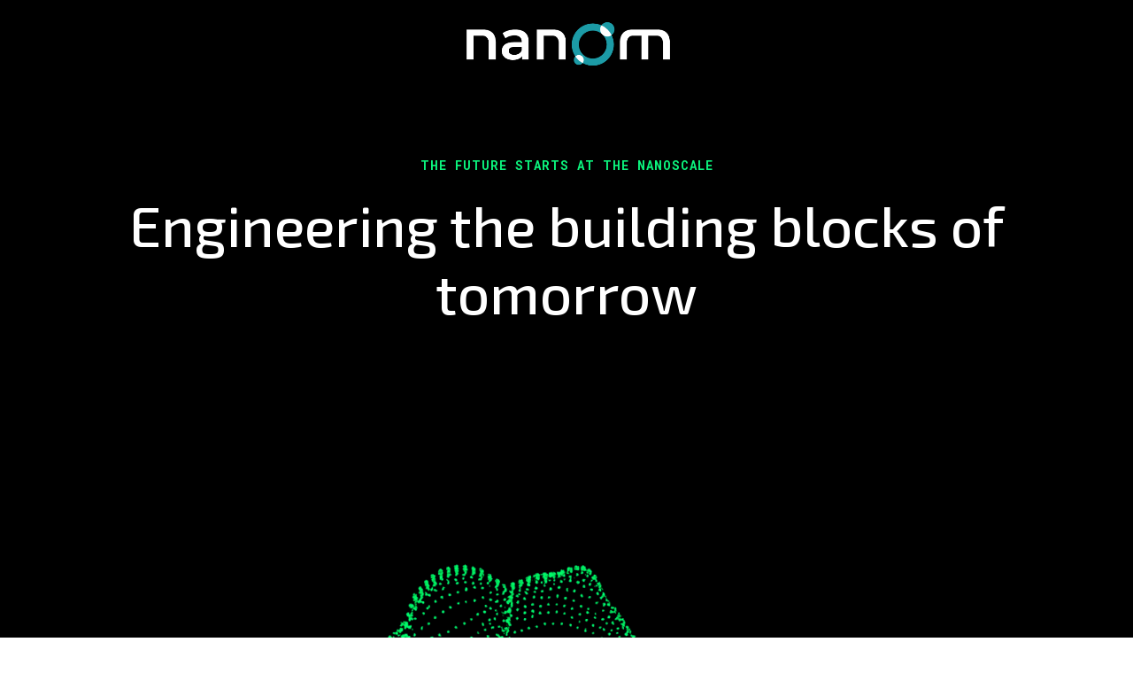

--- FILE ---
content_type: text/css
request_url: https://nnom.com/wp-content/et-cache/29/et-divi-dynamic-tb-95-29-late.css?ver=1761162973
body_size: 168
content:
@font-face{font-family:FontAwesome;font-style:normal;font-weight:400;font-display:block;src:url(//nnom.com/wp-content/themes/Divi/core/admin/fonts/fontawesome/fa-regular-400.eot);src:url(//nnom.com/wp-content/themes/Divi/core/admin/fonts/fontawesome/fa-regular-400.eot?#iefix) format("embedded-opentype"),url(//nnom.com/wp-content/themes/Divi/core/admin/fonts/fontawesome/fa-regular-400.woff2) format("woff2"),url(//nnom.com/wp-content/themes/Divi/core/admin/fonts/fontawesome/fa-regular-400.woff) format("woff"),url(//nnom.com/wp-content/themes/Divi/core/admin/fonts/fontawesome/fa-regular-400.ttf) format("truetype"),url(//nnom.com/wp-content/themes/Divi/core/admin/fonts/fontawesome/fa-regular-400.svg#fontawesome) format("svg")}@font-face{font-family:FontAwesome;font-style:normal;font-weight:900;font-display:block;src:url(//nnom.com/wp-content/themes/Divi/core/admin/fonts/fontawesome/fa-solid-900.eot);src:url(//nnom.com/wp-content/themes/Divi/core/admin/fonts/fontawesome/fa-solid-900.eot?#iefix) format("embedded-opentype"),url(//nnom.com/wp-content/themes/Divi/core/admin/fonts/fontawesome/fa-solid-900.woff2) format("woff2"),url(//nnom.com/wp-content/themes/Divi/core/admin/fonts/fontawesome/fa-solid-900.woff) format("woff"),url(//nnom.com/wp-content/themes/Divi/core/admin/fonts/fontawesome/fa-solid-900.ttf) format("truetype"),url(//nnom.com/wp-content/themes/Divi/core/admin/fonts/fontawesome/fa-solid-900.svg#fontawesome) format("svg")}@font-face{font-family:FontAwesome;font-style:normal;font-weight:400;font-display:block;src:url(//nnom.com/wp-content/themes/Divi/core/admin/fonts/fontawesome/fa-brands-400.eot);src:url(//nnom.com/wp-content/themes/Divi/core/admin/fonts/fontawesome/fa-brands-400.eot?#iefix) format("embedded-opentype"),url(//nnom.com/wp-content/themes/Divi/core/admin/fonts/fontawesome/fa-brands-400.woff2) format("woff2"),url(//nnom.com/wp-content/themes/Divi/core/admin/fonts/fontawesome/fa-brands-400.woff) format("woff"),url(//nnom.com/wp-content/themes/Divi/core/admin/fonts/fontawesome/fa-brands-400.ttf) format("truetype"),url(//nnom.com/wp-content/themes/Divi/core/admin/fonts/fontawesome/fa-brands-400.svg#fontawesome) format("svg")}

--- FILE ---
content_type: text/css
request_url: https://nnom.com/wp-content/et-cache/29/et-core-unified-29.min.css?ver=1761162998
body_size: 9
content:
#et-top-navigation{display:none}.et_pb_menu .logo_container{width:100%;text-align:center}.et_pb_menu .logo_container img{max-height:80px}#footer-bottom,#footer-info{display:none!important}

--- FILE ---
content_type: text/css
request_url: https://nnom.com/wp-content/et-cache/29/et-core-unified-tb-95-deferred-29.min.css?ver=1761162999
body_size: 1151
content:
.et_pb_section_0.et_pb_section,.et_pb_section_1.et_pb_section,.et_pb_section_2.et_pb_section{background-color:#000000!important}.et_pb_text_0 h4,.et_pb_text_16 h4{font-family:'Roboto Mono',monospace;font-weight:700;text-transform:uppercase;font-size:14px;color:#0cf57e!important;letter-spacing:1px;line-height:1.4em}.et_pb_text_0,.et_pb_text_4,.et_pb_text_6,.et_pb_text_8,.et_pb_text_10,.et_pb_text_12,.et_pb_text_14,.et_pb_text_16,.et_pb_text_18,.et_pb_text_23{margin-bottom:10px!important}.et_pb_text_1 h1{font-family:'Exo 2',Helvetica,Arial,Lucida,sans-serif;font-size:64px;color:#FFFFFF!important;line-height:1.2em}.et_pb_row_1,body #page-container .et-db #et-boc .et-l .et_pb_row_1.et_pb_row,body.et_pb_pagebuilder_layout.single #page-container #et-boc .et-l .et_pb_row_1.et_pb_row,body.et_pb_pagebuilder_layout.single.et_full_width_page #page-container #et-boc .et-l .et_pb_row_1.et_pb_row{width:100%;max-width:2000px}.et_pb_image_0{padding-bottom:0px;width:100%;max-width:100%!important;text-align:left;margin-left:0}.et_pb_image_0 .et_pb_image_wrap,.et_pb_image_0 img{width:100%}.et_pb_text_2 h2,.et_pb_text_3 h2,.et_pb_text_17 h2{font-family:'Exo 2',Helvetica,Arial,Lucida,sans-serif;font-size:48px;color:#FFFFFF!important;line-height:1.2em}.et_pb_video_0 .et_pb_video_overlay_hover:hover{background-color:rgba(0,0,0,.6)}.et_pb_image_1 .et_pb_image_wrap img,.et_pb_image_2 .et_pb_image_wrap img,.et_pb_image_3 .et_pb_image_wrap img,.et_pb_image_4 .et_pb_image_wrap img,.et_pb_image_5 .et_pb_image_wrap img,.et_pb_image_6 .et_pb_image_wrap img{max-height:48px;width:auto}.et_pb_image_1,.et_pb_image_2,.et_pb_image_3,.et_pb_image_4,.et_pb_image_5,.et_pb_image_6{max-width:48px;text-align:left;margin-left:0}.et_pb_text_4 h4,.et_pb_text_6 h4,.et_pb_text_8 h4,.et_pb_text_10 h4,.et_pb_text_12 h4,.et_pb_text_14 h4{font-family:'Exo 2',Helvetica,Arial,Lucida,sans-serif;font-size:20px;color:#0cf57e!important;line-height:1.4em}.et_pb_text_5.et_pb_text,.et_pb_text_7.et_pb_text,.et_pb_text_9.et_pb_text,.et_pb_text_11.et_pb_text,.et_pb_text_13.et_pb_text,.et_pb_text_15.et_pb_text,.et_pb_text_19.et_pb_text,.et_pb_text_19.et_pb_text a,.et_pb_text_20.et_pb_text,.et_pb_text_20.et_pb_text a,.et_pb_text_21.et_pb_text,.et_pb_text_21.et_pb_text a,.et_pb_text_22.et_pb_text,.et_pb_text_22.et_pb_text a{color:#FFFFFF!important}.et_pb_text_5,.et_pb_text_7,.et_pb_text_9,.et_pb_text_11,.et_pb_text_13,.et_pb_text_15{font-family:'Lato',Helvetica,Arial,Lucida,sans-serif;font-weight:700}.et_pb_section_3.et_pb_section{padding-top:6vw;padding-bottom:6vw;background-color:#000000!important}.et_pb_row_7{background-image:url(https://nnom.com/wp-content/uploads/2025/02/augmented-reality-background-01@2x.png)}.et_pb_row_7.et_pb_row{padding-top:8vw!important;padding-right:8vw!important;padding-bottom:8vw!important;padding-left:8vw!important;padding-top:8vw;padding-right:8vw;padding-bottom:8vw;padding-left:8vw}.et_pb_button_0_wrapper .et_pb_button_0,.et_pb_button_0_wrapper .et_pb_button_0:hover{padding-top:12px!important;padding-right:42px!important;padding-bottom:12px!important;padding-left:24px!important}body #page-container .et_pb_section .et_pb_button_0{color:#000000!important;border-width:0px!important;border-radius:4px;font-size:14px;font-family:'Exo 2',Helvetica,Arial,Lucida,sans-serif!important;font-weight:700!important;text-transform:uppercase!important;background-color:#0cf57e}body #page-container .et_pb_section .et_pb_button_0:hover:after{margin-left:.3em;left:auto;margin-left:.3em}body #page-container .et_pb_section .et_pb_button_0:after{color:#000000;line-height:inherit;font-size:inherit!important;opacity:1;margin-left:.3em;left:auto;font-family:FontAwesome!important;font-weight:900!important}.et_pb_button_0,.et_pb_button_0:after{transition:all 300ms ease 0ms}div.et_pb_section.et_pb_section_4{background-image:linear-gradient(180deg,#000000 10%,rgba(0,0,0,0.5) 50%,#000000 90%)!important}.et_pb_section_4.et_pb_section{padding-top:6vw;padding-bottom:6vw;padding-left:0px;background-color:#000000!important}.et_pb_text_18 h4{font-family:'Exo 2',Helvetica,Arial,Lucida,sans-serif;font-size:20px;color:#FFFFFF!important;line-height:1.4em}.et_pb_text_19,.et_pb_text_20,.et_pb_text_21,.et_pb_text_22{font-family:'Lato',Helvetica,Arial,Lucida,sans-serif;font-weight:700;margin-bottom:10px!important}.et_pb_image_7 .et_pb_image_wrap img{max-height:56px;width:auto}.et_pb_image_7{text-align:left;margin-left:0}.et_pb_text_23 h4{font-family:'Roboto Mono',monospace;font-weight:700;text-transform:uppercase;font-size:14px;color:#FFFFFF!important;letter-spacing:1px;line-height:1.4em}.et_pb_column_5,.et_pb_column_6,.et_pb_column_7,.et_pb_column_8,.et_pb_column_9,.et_pb_column_10{background-color:#121212;border-radius:10px 10px 10px 10px;overflow:hidden;border-width:1px;border-color:rgba(255,255,255,0.4);padding-top:30px;padding-right:30px;padding-bottom:30px;padding-left:30px;transition:border 300ms ease 0ms}.et_pb_column_5:hover,.et_pb_column_6:hover,.et_pb_column_7:hover,.et_pb_column_8:hover,.et_pb_column_9:hover,.et_pb_column_10:hover{border-color:#FFFFFF}@media only screen and (max-width:980px){.et_pb_text_1 h1{font-size:40px}.et_pb_text_2 h2,.et_pb_text_3 h2,.et_pb_text_17 h2{font-size:32px}.et_pb_row_4.et_pb_row,.et_pb_row_5.et_pb_row{padding-bottom:0px!important;padding-bottom:0px!important}.et_pb_image_1 .et_pb_image_wrap img,.et_pb_image_2 .et_pb_image_wrap img,.et_pb_image_3 .et_pb_image_wrap img,.et_pb_image_4 .et_pb_image_wrap img,.et_pb_image_5 .et_pb_image_wrap img,.et_pb_image_6 .et_pb_image_wrap img,.et_pb_image_7 .et_pb_image_wrap img{width:auto}.et_pb_text_4 h4,.et_pb_text_6 h4,.et_pb_text_8 h4,.et_pb_text_10 h4,.et_pb_text_12 h4,.et_pb_text_14 h4,.et_pb_text_18 h4{font-size:16px}body #page-container .et_pb_section .et_pb_button_0:after{line-height:inherit;font-size:inherit!important;margin-left:.3em;left:auto;display:inline-block;opacity:1;content:attr(data-icon);font-family:FontAwesome!important;font-weight:900!important}body #page-container .et_pb_section .et_pb_button_0:before{display:none}body #page-container .et_pb_section .et_pb_button_0:hover:after{margin-left:.3em;left:auto;margin-left:.3em}.et_pb_column_5,.et_pb_column_6,.et_pb_column_7,.et_pb_column_8,.et_pb_column_9,.et_pb_column_10{padding-top:30px;padding-right:30px;padding-bottom:30px;padding-left:30px}}@media only screen and (max-width:767px){.et_pb_text_1 h1{font-size:24px}.et_pb_text_2 h2,.et_pb_text_3 h2,.et_pb_text_17 h2{font-size:20px}.et_pb_row_4.et_pb_row,.et_pb_row_5.et_pb_row{padding-bottom:0px!important;padding-bottom:0px!important}.et_pb_image_1 .et_pb_image_wrap img,.et_pb_image_2 .et_pb_image_wrap img,.et_pb_image_3 .et_pb_image_wrap img,.et_pb_image_4 .et_pb_image_wrap img,.et_pb_image_5 .et_pb_image_wrap img,.et_pb_image_6 .et_pb_image_wrap img,.et_pb_image_7 .et_pb_image_wrap img{width:auto}.et_pb_text_4 h4,.et_pb_text_6 h4,.et_pb_text_8 h4,.et_pb_text_10 h4,.et_pb_text_12 h4,.et_pb_text_14 h4,.et_pb_text_18 h4{font-size:15px}body #page-container .et_pb_section .et_pb_button_0:after{line-height:inherit;font-size:inherit!important;margin-left:.3em;left:auto;display:inline-block;opacity:1;content:attr(data-icon);font-family:FontAwesome!important;font-weight:900!important}body #page-container .et_pb_section .et_pb_button_0:before{display:none}body #page-container .et_pb_section .et_pb_button_0:hover:after{margin-left:.3em;left:auto;margin-left:.3em}.et_pb_column_5,.et_pb_column_6,.et_pb_column_7,.et_pb_column_8,.et_pb_column_9,.et_pb_column_10{padding-top:20px;padding-right:20px;padding-bottom:20px;padding-left:20px}}